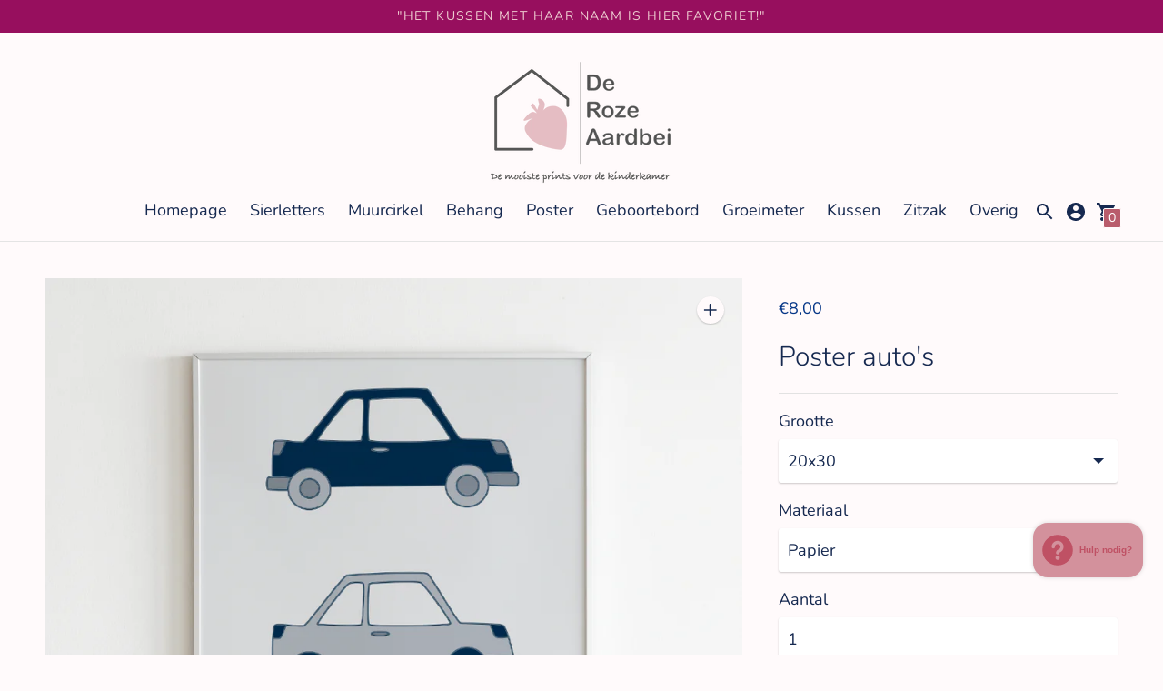

--- FILE ---
content_type: text/javascript; charset=utf-8
request_url: https://www.derozeaardbei.nl/products/poster-autos-grijs-blauw.js
body_size: 1351
content:
{"id":7328266813666,"title":"Poster auto's","handle":"poster-autos-grijs-blauw","description":"\u003cmeta charset=\"UTF-8\"\u003e\n\u003cp data-mce-fragment=\"1\"\u003eStoere kleuren zijn gebruikt bij deze auto. De poster met auto is ook in een andere variant verkrijgbaar. Daar staan de auto's alleen op en zo kun je ze mooi bij elkaar hangen en combineren. Eventueel in verschillende groottes. Ook leuk om de bijbehorende groeimeter op de kamer erbij te hangen!\u003cbr\u003e\u003c\/p\u003e\n\u003cp data-mce-fragment=\"1\"\u003e \u003c\/p\u003e\n\u003cp data-mce-fragment=\"1\"\u003eDe poster is verkrijgbaar in verschillende kleuren, materialen en maten. Je kunt hem dus helemaal zelf naar wens maken!\u003c\/p\u003e\n\u003cp data-mce-fragment=\"1\"\u003e \u003c\/p\u003e\n\u003cp\u003e\u003cem\u003ePapieren poster (levertijd 3 werkdagen)\u003c\/em\u003e\u003c\/p\u003e\n\u003cp\u003e\u003cmeta charset=\"utf-8\"\u003e\u003cspan\u003eDe poster van papier wordt op \u003c\/span\u003e\u003cspan\u003ehoogwaardig, houtvrij, zijdemat gestreken en met een FSC-keurmerk papier \u003c\/span\u003e\u003cspan\u003evan\u003c\/span\u003e\u003cspan\u003e 150 gr.\/m² afgedrukt\u003c\/span\u003e\u003cspan\u003e.\u003c\/span\u003e\u003cb\u003e \u003c\/b\u003e\u003c\/p\u003e\n\u003cp\u003e\u003cem\u003eTextielposter (levertijd 5 werkdagen)\u003c\/em\u003e\u003c\/p\u003e\n\u003cp\u003eDe textielposter wordt gedrukt op Kendal 210 gr.\/m2. Dat is een stof van 100% polyester met een katoenuitstraling. De inkt die gebruikt wordt is op waterbasis. De textielposters worden inclusief beukenhouten stokken geleverd. Deze worden zowel onder als boven in een tunnel bevestigd. De tunnel is afgewerkt met een stiknaad van wit garen. Het touwtje voor het ophangen heeft een lederlook en wordt los meegeleverd.\u003c\/p\u003e\n\u003cp\u003e \u003c\/p\u003e\n\u003cp\u003e\u003cmeta charset=\"utf-8\"\u003eOmdat ik werk zonder voorraden worden alle producten speciaal voor jou afgedrukt waardoor ze niet retour gestuurd kunnen worden.\u003c\/p\u003e","published_at":"2021-10-13T14:54:58+02:00","created_at":"2021-10-13T14:54:55+02:00","vendor":"Renevandam","type":"Posters, prenten en visuele kunstwerken","tags":["Kleur_blauw","Kleur_grijs","Print_Auto's"],"price":800,"price_min":800,"price_max":4000,"available":true,"price_varies":true,"compare_at_price":null,"compare_at_price_min":0,"compare_at_price_max":0,"compare_at_price_varies":false,"variants":[{"id":41662248681698,"title":"20x30 \/ Papier","option1":"20x30","option2":"Papier","option3":null,"sku":"","requires_shipping":true,"taxable":true,"featured_image":null,"available":true,"name":"Poster auto's - 20x30 \/ Papier","public_title":"20x30 \/ Papier","options":["20x30","Papier"],"price":800,"weight":0,"compare_at_price":null,"inventory_management":null,"barcode":"","requires_selling_plan":false,"selling_plan_allocations":[]},{"id":41662248747234,"title":"30x40 \/ Papier","option1":"30x40","option2":"Papier","option3":null,"sku":"","requires_shipping":true,"taxable":true,"featured_image":null,"available":true,"name":"Poster auto's - 30x40 \/ Papier","public_title":"30x40 \/ Papier","options":["30x40","Papier"],"price":1000,"weight":0,"compare_at_price":null,"inventory_management":null,"barcode":"","requires_selling_plan":false,"selling_plan_allocations":[]},{"id":41662248780002,"title":"30x40 \/ Textiel","option1":"30x40","option2":"Textiel","option3":null,"sku":"","requires_shipping":true,"taxable":true,"featured_image":null,"available":true,"name":"Poster auto's - 30x40 \/ Textiel","public_title":"30x40 \/ Textiel","options":["30x40","Textiel"],"price":2000,"weight":0,"compare_at_price":null,"inventory_management":null,"barcode":"","requires_selling_plan":false,"selling_plan_allocations":[]},{"id":41662248812770,"title":"40x50 \/ Papier","option1":"40x50","option2":"Papier","option3":null,"sku":"","requires_shipping":true,"taxable":true,"featured_image":null,"available":true,"name":"Poster auto's - 40x50 \/ Papier","public_title":"40x50 \/ Papier","options":["40x50","Papier"],"price":1500,"weight":0,"compare_at_price":null,"inventory_management":null,"barcode":"","requires_selling_plan":false,"selling_plan_allocations":[]},{"id":41662248878306,"title":"50x70 \/ Papier","option1":"50x70","option2":"Papier","option3":null,"sku":"","requires_shipping":true,"taxable":true,"featured_image":null,"available":true,"name":"Poster auto's - 50x70 \/ Papier","public_title":"50x70 \/ Papier","options":["50x70","Papier"],"price":2000,"weight":0,"compare_at_price":null,"inventory_management":null,"barcode":"","requires_selling_plan":false,"selling_plan_allocations":[]},{"id":41662248976610,"title":"40x60 \/ Textiel","option1":"40x60","option2":"Textiel","option3":null,"sku":"","requires_shipping":true,"taxable":true,"featured_image":null,"available":true,"name":"Poster auto's - 40x60 \/ Textiel","public_title":"40x60 \/ Textiel","options":["40x60","Textiel"],"price":3000,"weight":0,"compare_at_price":null,"inventory_management":null,"barcode":"","requires_selling_plan":false,"selling_plan_allocations":[]},{"id":41662249042146,"title":"60x90 \/ Textiel","option1":"60x90","option2":"Textiel","option3":null,"sku":"","requires_shipping":true,"taxable":true,"featured_image":null,"available":true,"name":"Poster auto's - 60x90 \/ Textiel","public_title":"60x90 \/ Textiel","options":["60x90","Textiel"],"price":4000,"weight":0,"compare_at_price":null,"inventory_management":null,"barcode":"","requires_selling_plan":false,"selling_plan_allocations":[]}],"images":["\/\/cdn.shopify.com\/s\/files\/1\/0549\/9535\/3826\/products\/Pauto_sgrijs.png?v=1641503876","\/\/cdn.shopify.com\/s\/files\/1\/0549\/9535\/3826\/products\/TPauto_sgrijs.png?v=1641503876","\/\/cdn.shopify.com\/s\/files\/1\/0549\/9535\/3826\/products\/Pautogrijstotaal.png?v=1641503876"],"featured_image":"\/\/cdn.shopify.com\/s\/files\/1\/0549\/9535\/3826\/products\/Pauto_sgrijs.png?v=1641503876","options":[{"name":"Grootte","position":1,"values":["20x30","30x40","40x50","50x70","40x60","60x90"]},{"name":"Materiaal","position":2,"values":["Papier","Textiel"]}],"url":"\/products\/poster-autos-grijs-blauw","media":[{"alt":null,"id":29005344833762,"position":1,"preview_image":{"aspect_ratio":1.0,"height":1110,"width":1110,"src":"https:\/\/cdn.shopify.com\/s\/files\/1\/0549\/9535\/3826\/products\/Pauto_sgrijs.png?v=1641503876"},"aspect_ratio":1.0,"height":1110,"media_type":"image","src":"https:\/\/cdn.shopify.com\/s\/files\/1\/0549\/9535\/3826\/products\/Pauto_sgrijs.png?v=1641503876","width":1110},{"alt":null,"id":29005330743522,"position":2,"preview_image":{"aspect_ratio":0.995,"height":2848,"width":2835,"src":"https:\/\/cdn.shopify.com\/s\/files\/1\/0549\/9535\/3826\/products\/TPauto_sgrijs.png?v=1641503876"},"aspect_ratio":0.995,"height":2848,"media_type":"image","src":"https:\/\/cdn.shopify.com\/s\/files\/1\/0549\/9535\/3826\/products\/TPauto_sgrijs.png?v=1641503876","width":2835},{"alt":null,"id":25301414117602,"position":3,"preview_image":{"aspect_ratio":0.707,"height":1191,"width":842,"src":"https:\/\/cdn.shopify.com\/s\/files\/1\/0549\/9535\/3826\/products\/Pautogrijstotaal.png?v=1641503876"},"aspect_ratio":0.707,"height":1191,"media_type":"image","src":"https:\/\/cdn.shopify.com\/s\/files\/1\/0549\/9535\/3826\/products\/Pautogrijstotaal.png?v=1641503876","width":842}],"requires_selling_plan":false,"selling_plan_groups":[]}